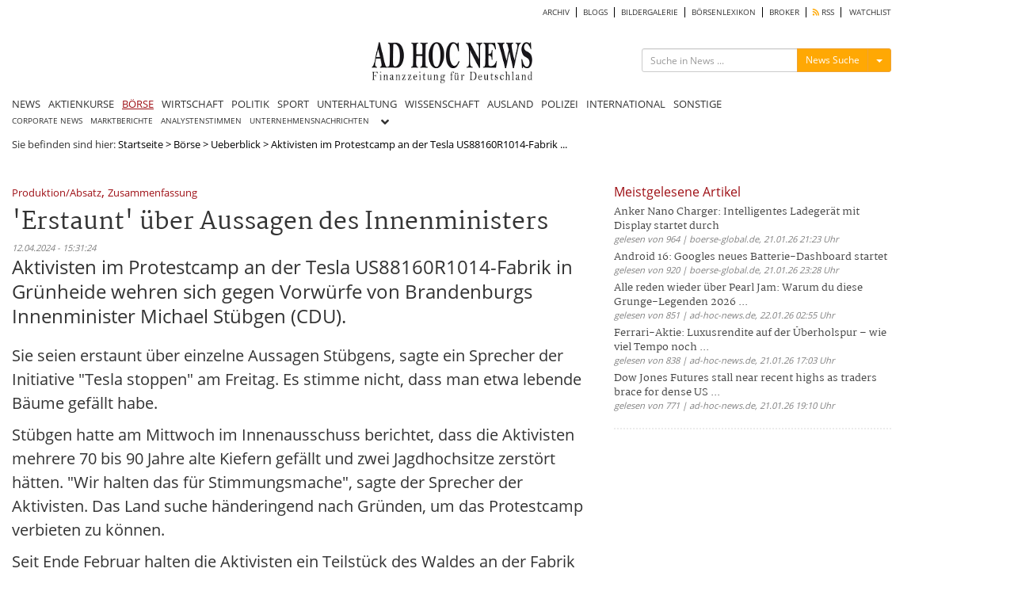

--- FILE ---
content_type: text/html; charset=utf8
request_url: https://www.ad-hoc-news.de/widget/mostRead/5/boerse/de/172800?callback=jsonp1769181066295
body_size: 703
content:
jsonp1769181066295({"html":"<div class=\"col-xs-12 col-sm-12 col-md-12 col-lg-12\" id=\"widget_mostread_container\">\r\n\t<h2 class=\"section-title\"><a href=\"\/meistgelesene\">Meistgelesene Artikel<\/a><\/h2>\r\n\t<div class=\"col-xs-12 col-sm-12 col-md-12 col-lg-12\" id=\"mostread-content\" >\r\n\t\t\t\t\t<ul>\r\n\t\t\t\t\t\t\t\t<li>\r\n\t\t\t\t\t\t<h3 class=\"list-news\">\r\n\t\t\t\t\t\t\t<a href=\"\/boerse\/news\/ueberblick\/anker-nano-charger-intelligentes-ladegeraet-mit-display-startet-durch\/68507513\">Anker Nano Charger: Intelligentes Ladeger\u00e4t mit Display startet durch <\/a>\r\n\t\t\t\t\t\t<\/h3>\r\n\t\t\t\t\t\t<span class=\"date\">gelesen von 964 | boerse-global.de, 21.01.26 21:23 Uhr<\/span>\r\n\t\t\t\t\t<\/li>\r\n\t\t\t\t\t\t\t\t\t<li>\r\n\t\t\t\t\t\t<h3 class=\"list-news\">\r\n\t\t\t\t\t\t\t<a href=\"\/boerse\/news\/ueberblick\/android-16-googles-neues-batterie-dashboard-startet\/68507657\">Android 16: Googles neues Batterie-Dashboard startet <\/a>\r\n\t\t\t\t\t\t<\/h3>\r\n\t\t\t\t\t\t<span class=\"date\">gelesen von 920 | boerse-global.de, 21.01.26 23:28 Uhr<\/span>\r\n\t\t\t\t\t<\/li>\r\n\t\t\t\t\t\t\t\t\t<li>\r\n\t\t\t\t\t\t<h3 class=\"list-news\">\r\n\t\t\t\t\t\t\t<a href=\"\/boerse\/news\/ueberblick\/alle-reden-wieder-ueber-pearl-jam-warum-du-diese-grunge-legenden-2026\/68507978\">Alle reden wieder \u00fcber Pearl Jam: Warum du diese Grunge-Legenden 2026 ... <\/a>\r\n\t\t\t\t\t\t<\/h3>\r\n\t\t\t\t\t\t<span class=\"date\">gelesen von 851 | ad-hoc-news.de, 22.01.26 02:55 Uhr<\/span>\r\n\t\t\t\t\t<\/li>\r\n\t\t\t\t\t\t\t\t\t<li>\r\n\t\t\t\t\t\t<h3 class=\"list-news\">\r\n\t\t\t\t\t\t\t<a href=\"\/boerse\/news\/ueberblick\/ferrari-aktie-luxusrendite-auf-der-ueberholspur-wie-viel-tempo-noch\/68507037\">Ferrari-Aktie: Luxusrendite auf der \u00dcberholspur \u2013 wie viel Tempo noch ... <\/a>\r\n\t\t\t\t\t\t<\/h3>\r\n\t\t\t\t\t\t<span class=\"date\">gelesen von 838 | ad-hoc-news.de, 21.01.26 17:03 Uhr<\/span>\r\n\t\t\t\t\t<\/li>\r\n\t\t\t\t\t\t\t\t\t<li>\r\n\t\t\t\t\t\t<h3 class=\"list-news\">\r\n\t\t\t\t\t\t\t<a href=\"\/boerse\/news\/ueberblick\/dow-jones-futures-stall-near-recent-highs-as-traders-brace-for-dense-us\/68507280\">Dow Jones Futures stall near recent highs as traders brace for dense US ... <\/a>\r\n\t\t\t\t\t\t<\/h3>\r\n\t\t\t\t\t\t<span class=\"date\">gelesen von 771 | ad-hoc-news.de, 21.01.26 19:10 Uhr<\/span>\r\n\t\t\t\t\t<\/li>\r\n\t\t\t\t\t\t\t<\/ul>\r\n\t\t\t\t<\/div>\r\n<\/div>\r\n"});

--- FILE ---
content_type: text/html; charset=utf-8
request_url: https://www.google.com/recaptcha/api2/aframe
body_size: 267
content:
<!DOCTYPE HTML><html><head><meta http-equiv="content-type" content="text/html; charset=UTF-8"></head><body><script nonce="JiPU2mv4FozhZkvhINyK5A">/** Anti-fraud and anti-abuse applications only. See google.com/recaptcha */ try{var clients={'sodar':'https://pagead2.googlesyndication.com/pagead/sodar?'};window.addEventListener("message",function(a){try{if(a.source===window.parent){var b=JSON.parse(a.data);var c=clients[b['id']];if(c){var d=document.createElement('img');d.src=c+b['params']+'&rc='+(localStorage.getItem("rc::a")?sessionStorage.getItem("rc::b"):"");window.document.body.appendChild(d);sessionStorage.setItem("rc::e",parseInt(sessionStorage.getItem("rc::e")||0)+1);localStorage.setItem("rc::h",'1769181068153');}}}catch(b){}});window.parent.postMessage("_grecaptcha_ready", "*");}catch(b){}</script></body></html>